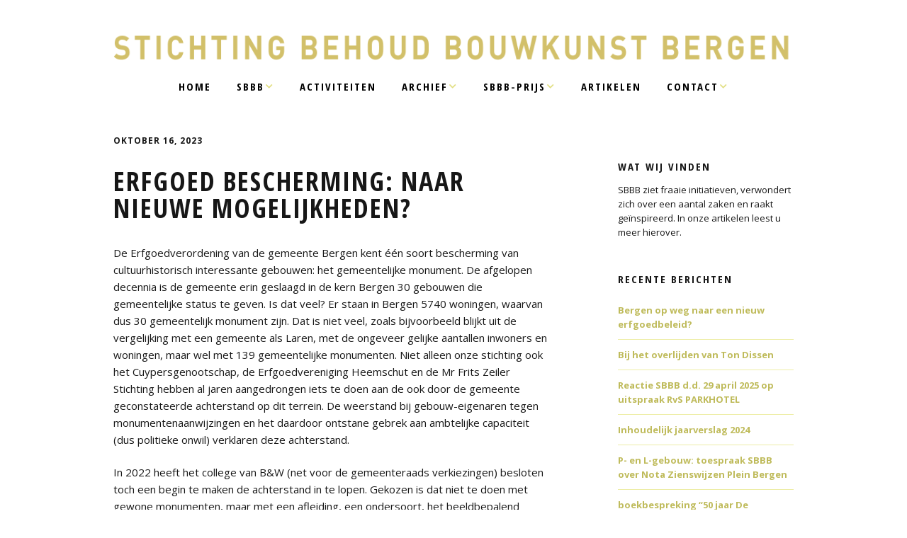

--- FILE ---
content_type: text/html; charset=UTF-8
request_url: http://www.sbbb-nh.nl/uncategorized/erfgoed-bescherming-naar-nieuwe-mogelijkheden/
body_size: 13282
content:
<!DOCTYPE html>
<!--[if lte IE 9]><html class="no-js IE9 IE" lang="nl-NL"><![endif]-->
<!--[if gt IE 9]><!--><html class="no-js" lang="nl-NL"><!--<![endif]-->
	<head>
				<meta charset="UTF-8" />
	<title>Erfgoed bescherming: naar nieuwe mogelijkheden? &#8211; SBBB</title>
<meta name='robots' content='max-image-preview:large' />
			<link rel="dns-prefetch" href="//fonts.googleapis.com" />
			<script type="text/javascript">
			/* <![CDATA[ */
			document.documentElement.className = document.documentElement.className.replace(new RegExp('(^|\\s)no-js(\\s|$)'), '$1js$2');
			/* ]]> */
		</script>
	<link rel="alternate" type="application/rss+xml" title="SBBB &raquo; feed" href="http://www.sbbb-nh.nl/feed/" />
<link rel="alternate" type="application/rss+xml" title="SBBB &raquo; reacties feed" href="http://www.sbbb-nh.nl/comments/feed/" />
<link rel="alternate" title="oEmbed (JSON)" type="application/json+oembed" href="http://www.sbbb-nh.nl/wp-json/oembed/1.0/embed?url=http%3A%2F%2Fwww.sbbb-nh.nl%2Funcategorized%2Ferfgoed-bescherming-naar-nieuwe-mogelijkheden%2F" />
<link rel="alternate" title="oEmbed (XML)" type="text/xml+oembed" href="http://www.sbbb-nh.nl/wp-json/oembed/1.0/embed?url=http%3A%2F%2Fwww.sbbb-nh.nl%2Funcategorized%2Ferfgoed-bescherming-naar-nieuwe-mogelijkheden%2F&#038;format=xml" />
<style id='wp-img-auto-sizes-contain-inline-css' type='text/css'>
img:is([sizes=auto i],[sizes^="auto," i]){contain-intrinsic-size:3000px 1500px}
/*# sourceURL=wp-img-auto-sizes-contain-inline-css */
</style>
<style id='wp-emoji-styles-inline-css' type='text/css'>

	img.wp-smiley, img.emoji {
		display: inline !important;
		border: none !important;
		box-shadow: none !important;
		height: 1em !important;
		width: 1em !important;
		margin: 0 0.07em !important;
		vertical-align: -0.1em !important;
		background: none !important;
		padding: 0 !important;
	}
/*# sourceURL=wp-emoji-styles-inline-css */
</style>
<style id='wp-block-library-inline-css' type='text/css'>
:root{--wp-block-synced-color:#7a00df;--wp-block-synced-color--rgb:122,0,223;--wp-bound-block-color:var(--wp-block-synced-color);--wp-editor-canvas-background:#ddd;--wp-admin-theme-color:#007cba;--wp-admin-theme-color--rgb:0,124,186;--wp-admin-theme-color-darker-10:#006ba1;--wp-admin-theme-color-darker-10--rgb:0,107,160.5;--wp-admin-theme-color-darker-20:#005a87;--wp-admin-theme-color-darker-20--rgb:0,90,135;--wp-admin-border-width-focus:2px}@media (min-resolution:192dpi){:root{--wp-admin-border-width-focus:1.5px}}.wp-element-button{cursor:pointer}:root .has-very-light-gray-background-color{background-color:#eee}:root .has-very-dark-gray-background-color{background-color:#313131}:root .has-very-light-gray-color{color:#eee}:root .has-very-dark-gray-color{color:#313131}:root .has-vivid-green-cyan-to-vivid-cyan-blue-gradient-background{background:linear-gradient(135deg,#00d084,#0693e3)}:root .has-purple-crush-gradient-background{background:linear-gradient(135deg,#34e2e4,#4721fb 50%,#ab1dfe)}:root .has-hazy-dawn-gradient-background{background:linear-gradient(135deg,#faaca8,#dad0ec)}:root .has-subdued-olive-gradient-background{background:linear-gradient(135deg,#fafae1,#67a671)}:root .has-atomic-cream-gradient-background{background:linear-gradient(135deg,#fdd79a,#004a59)}:root .has-nightshade-gradient-background{background:linear-gradient(135deg,#330968,#31cdcf)}:root .has-midnight-gradient-background{background:linear-gradient(135deg,#020381,#2874fc)}:root{--wp--preset--font-size--normal:16px;--wp--preset--font-size--huge:42px}.has-regular-font-size{font-size:1em}.has-larger-font-size{font-size:2.625em}.has-normal-font-size{font-size:var(--wp--preset--font-size--normal)}.has-huge-font-size{font-size:var(--wp--preset--font-size--huge)}.has-text-align-center{text-align:center}.has-text-align-left{text-align:left}.has-text-align-right{text-align:right}.has-fit-text{white-space:nowrap!important}#end-resizable-editor-section{display:none}.aligncenter{clear:both}.items-justified-left{justify-content:flex-start}.items-justified-center{justify-content:center}.items-justified-right{justify-content:flex-end}.items-justified-space-between{justify-content:space-between}.screen-reader-text{border:0;clip-path:inset(50%);height:1px;margin:-1px;overflow:hidden;padding:0;position:absolute;width:1px;word-wrap:normal!important}.screen-reader-text:focus{background-color:#ddd;clip-path:none;color:#444;display:block;font-size:1em;height:auto;left:5px;line-height:normal;padding:15px 23px 14px;text-decoration:none;top:5px;width:auto;z-index:100000}html :where(.has-border-color){border-style:solid}html :where([style*=border-top-color]){border-top-style:solid}html :where([style*=border-right-color]){border-right-style:solid}html :where([style*=border-bottom-color]){border-bottom-style:solid}html :where([style*=border-left-color]){border-left-style:solid}html :where([style*=border-width]){border-style:solid}html :where([style*=border-top-width]){border-top-style:solid}html :where([style*=border-right-width]){border-right-style:solid}html :where([style*=border-bottom-width]){border-bottom-style:solid}html :where([style*=border-left-width]){border-left-style:solid}html :where(img[class*=wp-image-]){height:auto;max-width:100%}:where(figure){margin:0 0 1em}html :where(.is-position-sticky){--wp-admin--admin-bar--position-offset:var(--wp-admin--admin-bar--height,0px)}@media screen and (max-width:600px){html :where(.is-position-sticky){--wp-admin--admin-bar--position-offset:0px}}

/*# sourceURL=wp-block-library-inline-css */
</style><style id='global-styles-inline-css' type='text/css'>
:root{--wp--preset--aspect-ratio--square: 1;--wp--preset--aspect-ratio--4-3: 4/3;--wp--preset--aspect-ratio--3-4: 3/4;--wp--preset--aspect-ratio--3-2: 3/2;--wp--preset--aspect-ratio--2-3: 2/3;--wp--preset--aspect-ratio--16-9: 16/9;--wp--preset--aspect-ratio--9-16: 9/16;--wp--preset--color--black: #000000;--wp--preset--color--cyan-bluish-gray: #abb8c3;--wp--preset--color--white: #ffffff;--wp--preset--color--pale-pink: #f78da7;--wp--preset--color--vivid-red: #cf2e2e;--wp--preset--color--luminous-vivid-orange: #ff6900;--wp--preset--color--luminous-vivid-amber: #fcb900;--wp--preset--color--light-green-cyan: #7bdcb5;--wp--preset--color--vivid-green-cyan: #00d084;--wp--preset--color--pale-cyan-blue: #8ed1fc;--wp--preset--color--vivid-cyan-blue: #0693e3;--wp--preset--color--vivid-purple: #9b51e0;--wp--preset--gradient--vivid-cyan-blue-to-vivid-purple: linear-gradient(135deg,rgb(6,147,227) 0%,rgb(155,81,224) 100%);--wp--preset--gradient--light-green-cyan-to-vivid-green-cyan: linear-gradient(135deg,rgb(122,220,180) 0%,rgb(0,208,130) 100%);--wp--preset--gradient--luminous-vivid-amber-to-luminous-vivid-orange: linear-gradient(135deg,rgb(252,185,0) 0%,rgb(255,105,0) 100%);--wp--preset--gradient--luminous-vivid-orange-to-vivid-red: linear-gradient(135deg,rgb(255,105,0) 0%,rgb(207,46,46) 100%);--wp--preset--gradient--very-light-gray-to-cyan-bluish-gray: linear-gradient(135deg,rgb(238,238,238) 0%,rgb(169,184,195) 100%);--wp--preset--gradient--cool-to-warm-spectrum: linear-gradient(135deg,rgb(74,234,220) 0%,rgb(151,120,209) 20%,rgb(207,42,186) 40%,rgb(238,44,130) 60%,rgb(251,105,98) 80%,rgb(254,248,76) 100%);--wp--preset--gradient--blush-light-purple: linear-gradient(135deg,rgb(255,206,236) 0%,rgb(152,150,240) 100%);--wp--preset--gradient--blush-bordeaux: linear-gradient(135deg,rgb(254,205,165) 0%,rgb(254,45,45) 50%,rgb(107,0,62) 100%);--wp--preset--gradient--luminous-dusk: linear-gradient(135deg,rgb(255,203,112) 0%,rgb(199,81,192) 50%,rgb(65,88,208) 100%);--wp--preset--gradient--pale-ocean: linear-gradient(135deg,rgb(255,245,203) 0%,rgb(182,227,212) 50%,rgb(51,167,181) 100%);--wp--preset--gradient--electric-grass: linear-gradient(135deg,rgb(202,248,128) 0%,rgb(113,206,126) 100%);--wp--preset--gradient--midnight: linear-gradient(135deg,rgb(2,3,129) 0%,rgb(40,116,252) 100%);--wp--preset--font-size--small: 13px;--wp--preset--font-size--medium: 20px;--wp--preset--font-size--large: 36px;--wp--preset--font-size--x-large: 42px;--wp--preset--spacing--20: 0.44rem;--wp--preset--spacing--30: 0.67rem;--wp--preset--spacing--40: 1rem;--wp--preset--spacing--50: 1.5rem;--wp--preset--spacing--60: 2.25rem;--wp--preset--spacing--70: 3.38rem;--wp--preset--spacing--80: 5.06rem;--wp--preset--shadow--natural: 6px 6px 9px rgba(0, 0, 0, 0.2);--wp--preset--shadow--deep: 12px 12px 50px rgba(0, 0, 0, 0.4);--wp--preset--shadow--sharp: 6px 6px 0px rgba(0, 0, 0, 0.2);--wp--preset--shadow--outlined: 6px 6px 0px -3px rgb(255, 255, 255), 6px 6px rgb(0, 0, 0);--wp--preset--shadow--crisp: 6px 6px 0px rgb(0, 0, 0);}:where(.is-layout-flex){gap: 0.5em;}:where(.is-layout-grid){gap: 0.5em;}body .is-layout-flex{display: flex;}.is-layout-flex{flex-wrap: wrap;align-items: center;}.is-layout-flex > :is(*, div){margin: 0;}body .is-layout-grid{display: grid;}.is-layout-grid > :is(*, div){margin: 0;}:where(.wp-block-columns.is-layout-flex){gap: 2em;}:where(.wp-block-columns.is-layout-grid){gap: 2em;}:where(.wp-block-post-template.is-layout-flex){gap: 1.25em;}:where(.wp-block-post-template.is-layout-grid){gap: 1.25em;}.has-black-color{color: var(--wp--preset--color--black) !important;}.has-cyan-bluish-gray-color{color: var(--wp--preset--color--cyan-bluish-gray) !important;}.has-white-color{color: var(--wp--preset--color--white) !important;}.has-pale-pink-color{color: var(--wp--preset--color--pale-pink) !important;}.has-vivid-red-color{color: var(--wp--preset--color--vivid-red) !important;}.has-luminous-vivid-orange-color{color: var(--wp--preset--color--luminous-vivid-orange) !important;}.has-luminous-vivid-amber-color{color: var(--wp--preset--color--luminous-vivid-amber) !important;}.has-light-green-cyan-color{color: var(--wp--preset--color--light-green-cyan) !important;}.has-vivid-green-cyan-color{color: var(--wp--preset--color--vivid-green-cyan) !important;}.has-pale-cyan-blue-color{color: var(--wp--preset--color--pale-cyan-blue) !important;}.has-vivid-cyan-blue-color{color: var(--wp--preset--color--vivid-cyan-blue) !important;}.has-vivid-purple-color{color: var(--wp--preset--color--vivid-purple) !important;}.has-black-background-color{background-color: var(--wp--preset--color--black) !important;}.has-cyan-bluish-gray-background-color{background-color: var(--wp--preset--color--cyan-bluish-gray) !important;}.has-white-background-color{background-color: var(--wp--preset--color--white) !important;}.has-pale-pink-background-color{background-color: var(--wp--preset--color--pale-pink) !important;}.has-vivid-red-background-color{background-color: var(--wp--preset--color--vivid-red) !important;}.has-luminous-vivid-orange-background-color{background-color: var(--wp--preset--color--luminous-vivid-orange) !important;}.has-luminous-vivid-amber-background-color{background-color: var(--wp--preset--color--luminous-vivid-amber) !important;}.has-light-green-cyan-background-color{background-color: var(--wp--preset--color--light-green-cyan) !important;}.has-vivid-green-cyan-background-color{background-color: var(--wp--preset--color--vivid-green-cyan) !important;}.has-pale-cyan-blue-background-color{background-color: var(--wp--preset--color--pale-cyan-blue) !important;}.has-vivid-cyan-blue-background-color{background-color: var(--wp--preset--color--vivid-cyan-blue) !important;}.has-vivid-purple-background-color{background-color: var(--wp--preset--color--vivid-purple) !important;}.has-black-border-color{border-color: var(--wp--preset--color--black) !important;}.has-cyan-bluish-gray-border-color{border-color: var(--wp--preset--color--cyan-bluish-gray) !important;}.has-white-border-color{border-color: var(--wp--preset--color--white) !important;}.has-pale-pink-border-color{border-color: var(--wp--preset--color--pale-pink) !important;}.has-vivid-red-border-color{border-color: var(--wp--preset--color--vivid-red) !important;}.has-luminous-vivid-orange-border-color{border-color: var(--wp--preset--color--luminous-vivid-orange) !important;}.has-luminous-vivid-amber-border-color{border-color: var(--wp--preset--color--luminous-vivid-amber) !important;}.has-light-green-cyan-border-color{border-color: var(--wp--preset--color--light-green-cyan) !important;}.has-vivid-green-cyan-border-color{border-color: var(--wp--preset--color--vivid-green-cyan) !important;}.has-pale-cyan-blue-border-color{border-color: var(--wp--preset--color--pale-cyan-blue) !important;}.has-vivid-cyan-blue-border-color{border-color: var(--wp--preset--color--vivid-cyan-blue) !important;}.has-vivid-purple-border-color{border-color: var(--wp--preset--color--vivid-purple) !important;}.has-vivid-cyan-blue-to-vivid-purple-gradient-background{background: var(--wp--preset--gradient--vivid-cyan-blue-to-vivid-purple) !important;}.has-light-green-cyan-to-vivid-green-cyan-gradient-background{background: var(--wp--preset--gradient--light-green-cyan-to-vivid-green-cyan) !important;}.has-luminous-vivid-amber-to-luminous-vivid-orange-gradient-background{background: var(--wp--preset--gradient--luminous-vivid-amber-to-luminous-vivid-orange) !important;}.has-luminous-vivid-orange-to-vivid-red-gradient-background{background: var(--wp--preset--gradient--luminous-vivid-orange-to-vivid-red) !important;}.has-very-light-gray-to-cyan-bluish-gray-gradient-background{background: var(--wp--preset--gradient--very-light-gray-to-cyan-bluish-gray) !important;}.has-cool-to-warm-spectrum-gradient-background{background: var(--wp--preset--gradient--cool-to-warm-spectrum) !important;}.has-blush-light-purple-gradient-background{background: var(--wp--preset--gradient--blush-light-purple) !important;}.has-blush-bordeaux-gradient-background{background: var(--wp--preset--gradient--blush-bordeaux) !important;}.has-luminous-dusk-gradient-background{background: var(--wp--preset--gradient--luminous-dusk) !important;}.has-pale-ocean-gradient-background{background: var(--wp--preset--gradient--pale-ocean) !important;}.has-electric-grass-gradient-background{background: var(--wp--preset--gradient--electric-grass) !important;}.has-midnight-gradient-background{background: var(--wp--preset--gradient--midnight) !important;}.has-small-font-size{font-size: var(--wp--preset--font-size--small) !important;}.has-medium-font-size{font-size: var(--wp--preset--font-size--medium) !important;}.has-large-font-size{font-size: var(--wp--preset--font-size--large) !important;}.has-x-large-font-size{font-size: var(--wp--preset--font-size--x-large) !important;}
/*# sourceURL=global-styles-inline-css */
</style>

<style id='classic-theme-styles-inline-css' type='text/css'>
/*! This file is auto-generated */
.wp-block-button__link{color:#fff;background-color:#32373c;border-radius:9999px;box-shadow:none;text-decoration:none;padding:calc(.667em + 2px) calc(1.333em + 2px);font-size:1.125em}.wp-block-file__button{background:#32373c;color:#fff;text-decoration:none}
/*# sourceURL=/wp-includes/css/classic-themes.min.css */
</style>
<link rel='stylesheet' id='vscf-style-css' href='http://www.sbbb-nh.nl/wp-content/plugins/very-simple-contact-form/css/vscf-style.min.css?ver=6.9' type='text/css' media='all' />
<link rel='stylesheet' id='make-google-font-css' href='//fonts.googleapis.com/css?family=Open+Sans%3Aregular%2Citalic%2C700%7COpen+Sans+Condensed%3A300%2C700%7CBelgrano%3Aregular&#038;ver=1.10.8#038;subset=latin' type='text/css' media='all' />
<link rel='stylesheet' id='font-awesome-css' href='http://www.sbbb-nh.nl/wp-content/themes/make/css/libs/font-awesome/css/font-awesome.min.css?ver=5.15.2' type='text/css' media='all' />
<link rel='stylesheet' id='make-main-css' href='http://www.sbbb-nh.nl/wp-content/themes/make/style.css?ver=1.10.8' type='text/css' media='all' />
<link rel='stylesheet' id='make-print-css' href='http://www.sbbb-nh.nl/wp-content/themes/make/css/print.css?ver=1.10.8' type='text/css' media='print' />
<script type="text/javascript" src="http://www.sbbb-nh.nl/wp-includes/js/jquery/jquery.min.js?ver=3.7.1" id="jquery-core-js"></script>
<script type="text/javascript" src="http://www.sbbb-nh.nl/wp-includes/js/jquery/jquery-migrate.min.js?ver=3.4.1" id="jquery-migrate-js"></script>
<link rel="https://api.w.org/" href="http://www.sbbb-nh.nl/wp-json/" /><link rel="alternate" title="JSON" type="application/json" href="http://www.sbbb-nh.nl/wp-json/wp/v2/posts/886" /><link rel="EditURI" type="application/rsd+xml" title="RSD" href="http://www.sbbb-nh.nl/xmlrpc.php?rsd" />
<meta name="generator" content="WordPress 6.9" />
<link rel="canonical" href="http://www.sbbb-nh.nl/uncategorized/erfgoed-bescherming-naar-nieuwe-mogelijkheden/" />
<link rel='shortlink' href='http://www.sbbb-nh.nl/?p=886' />
   <script type="text/javascript">
   var _gaq = _gaq || [];
   _gaq.push(['_setAccount', 'UA-81417476-1']);
   _gaq.push(['_trackPageview']);
   (function() {
   var ga = document.createElement('script'); ga.type = 'text/javascript'; ga.async = true;
   ga.src = ('https:' == document.location.protocol ? 'https://ssl' : 'http://www') + '.google-analytics.com/ga.js';
   var s = document.getElementsByTagName('script')[0]; s.parentNode.insertBefore(ga, s);
   })();
   </script>
		<meta name="viewport" content="width=device-width, initial-scale=1" />
	<style type="text/css" id="custom-background-css">
body.custom-background { background-color: #ffffff; }
</style>
	
<!-- Begin Make Inline CSS -->
<style type="text/css">
body,.font-body{font-size:15px;font-size:1.5rem;}#comments{font-size:13px;font-size:1.3rem;}.comment-date{font-size:12px;font-size:1.2rem;}h1:not(.site-title),.font-header,.entry-title{font-family:"Open Sans Condensed","Helvetica Neue",Helvetica,Arial,sans-serif;font-size:38px;font-size:3.8rem;font-weight:bold;text-transform:uppercase;line-height:1;letter-spacing:2px;}h2{font-family:"Open Sans Condensed","Helvetica Neue",Helvetica,Arial,sans-serif;font-size:27px;font-size:2.7rem;text-transform:uppercase;line-height:1;letter-spacing:2px;}h3,.builder-text-content .widget-title{font-family:"Open Sans Condensed","Helvetica Neue",Helvetica,Arial,sans-serif;font-size:20px;font-size:2rem;text-transform:uppercase;line-height:1;letter-spacing:2px;}h4{font-family:"Belgrano",Georgia,Times,"Times New Roman",serif;}h5{font-family:"Open Sans Condensed","Helvetica Neue",Helvetica,Arial,sans-serif;font-size:12px;font-size:1.2rem;line-height:1.4;letter-spacing:2px;}h6{font-family:"Open Sans Condensed","Helvetica Neue",Helvetica,Arial,sans-serif;font-size:11px;font-size:1.1rem;font-weight:bold;letter-spacing:2.5px;}.site-title,.site-title a,.font-site-title{line-height:1.4;}.site-description,.site-description a,.font-site-tagline{font-family:"Belgrano",Georgia,Times,"Times New Roman",serif;font-size:32px;font-size:3.2rem;text-transform:none;line-height:0.6;letter-spacing:0.5px;}.site-navigation .menu li a,.font-nav,.site-navigation .menu-toggle{font-family:"Open Sans Condensed","Helvetica Neue",Helvetica,Arial,sans-serif;font-size:15px;font-size:1.5rem;font-weight:bold;font-style:normal;text-transform:uppercase;line-height:0;letter-spacing:2px;word-spacing:0px;}.site-navigation .menu li.current_page_item > a,.site-navigation .menu .children li.current_page_item > a,.site-navigation .menu li.current-menu-item > a,.site-navigation .menu .sub-menu li.current-menu-item > a{font-weight:bold;}.header-bar,.header-text,.header-bar .search-form input,.header-bar .menu a,.header-navigation .mobile-menu ul.menu li a{font-family:"Open Sans Condensed","Helvetica Neue",Helvetica,Arial,sans-serif;font-size:13px;font-size:1.3rem;font-weight:bold;font-style:normal;text-transform:uppercase;line-height:1.6;letter-spacing:2px;word-spacing:0px;}.sidebar .widget-title,.sidebar .widgettitle,.sidebar .widget-title a,.sidebar .widgettitle a,.font-widget-title{font-family:"Open Sans Condensed","Helvetica Neue",Helvetica,Arial,sans-serif;font-size:15px;font-size:1.5rem;font-weight:bold;font-style:normal;text-transform:uppercase;line-height:1.6;letter-spacing:2px;word-spacing:0px;}.footer-widget-container .widget-title,.footer-widget-container .widgettitle,.footer-widget-container .widget-title a,.footer-widget-container .widgettitle a{font-family:"Open Sans Condensed","Helvetica Neue",Helvetica,Arial,sans-serif;font-size:15px;font-size:1.5rem;font-weight:bold;font-style:normal;text-transform:uppercase;line-height:1.6;letter-spacing:2px;word-spacing:0px;}.footer-text{font-size:12px;font-size:1.2rem;line-height:1.1;}.color-primary-text,a,.entry-author-byline a.vcard,.entry-footer a:hover,.comment-form .required,ul.ttfmake-list-dot li:before,ol.ttfmake-list-dot li:before,.entry-comment-count a:hover,.comment-count-icon a:hover{color:#bfbb5b;}.color-primary-background,.ttfmake-button.color-primary-background{background-color:#bfbb5b;}.color-primary-border{border-color:#bfbb5b;}.color-secondary-text,.builder-section-banner .cycle-pager,.ttfmake-shortcode-slider .cycle-pager,.builder-section-banner .cycle-prev:before,.builder-section-banner .cycle-next:before,.ttfmake-shortcode-slider .cycle-prev:before,.ttfmake-shortcode-slider .cycle-next:before,.ttfmake-shortcode-slider .cycle-caption{color:#ededa6;}.color-secondary-background,blockquote.ttfmake-testimonial,tt,kbd,pre,code,samp,var,textarea,input[type="date"],input[type="datetime"],input[type="datetime-local"],input[type="email"],input[type="month"],input[type="number"],input[type="password"],input[type="search"],input[type="tel"],input[type="text"],input[type="time"],input[type="url"],input[type="week"],.ttfmake-button.color-secondary-background,button.color-secondary-background,input[type="button"].color-secondary-background,input[type="reset"].color-secondary-background,input[type="submit"].color-secondary-background,.sticky-post-label{background-color:#ededa6;}.color-secondary-border,table,table th,table td,.header-layout-3 .site-navigation .menu,.widget_tag_cloud a,.widget_product_tag_cloud a{border-color:#ededa6;}hr,hr.ttfmake-line-dashed,hr.ttfmake-line-double,blockquote.ttfmake-testimonial:after{border-top-color:#ededa6;}.comment-body,.post,.page,.search article.post,.search article.page,.widget li{border-bottom-color:#ededa6;}.color-detail-text,.builder-section-banner .cycle-pager .cycle-pager-active,.ttfmake-shortcode-slider .cycle-pager .cycle-pager-active,.entry-footer a,.entry-footer .fa,.post-categories li:after,.post-tags li:after,.comment-count-icon:before,.entry-comment-count a,.comment-count-icon a{color:#e2df83;}.color-detail-background{background-color:#e2df83;}.color-detail-border{border-color:#e2df83;}.site-header,.site-title,.site-title a,.site-navigation .menu li a{color:#000000;}.site-header .site-description{color:#97a356;}.site-footer a{color:#727a54;}.site-footer a:hover,.site-footer a:focus{color:#000000;}.site-footer *:not(select){border-color:#ededda !important;}.site-footer{background-color:rgba(226, 225, 154, 1);}.site-content{padding-top:0;}.view-blog .entry-header .entry-thumbnail{text-align:left;}.view-post .entry-header .entry-thumbnail{text-align:left;}div.custom-logo{background-image:url("http://www.sbbb-nh.nl/wp-content/uploads/2016/06/SBBB-logo-web-4.png");width:960px;}div.custom-logo a{padding-bottom:5.1506316812439%;}
@media screen and (min-width: 800px){.has-left-sidebar.has-right-sidebar .entry-title{font-size:20px;font-size:2rem;}.site-navigation .menu .page_item_has_children a:after,.site-navigation .menu .menu-item-has-children a:after{top:-2px;font-size:11px;font-size:1.1rem;}.site-navigation .menu .sub-menu li a,.site-navigation .menu .children li a{font-family:"Open Sans","Helvetica Neue",Helvetica,Arial,sans-serif;font-size:14px;font-size:1.4rem;font-weight:normal;font-style:normal;text-transform:none;line-height:1.4;letter-spacing:0px;word-spacing:0px;}.site-navigation .menu .children .page_item_has_children a:after,.site-navigation .menu .sub-menu .menu-item-has-children a:after{font-size:10px;font-size:1rem;}.site-navigation .menu li.current_page_item > a,.site-navigation .menu .children li.current_page_item > a,.site-navigation .menu li.current_page_ancestor > a,.site-navigation .menu li.current-menu-item > a,.site-navigation .menu .sub-menu li.current-menu-item > a,.site-navigation .menu li.current-menu-ancestor > a{font-weight:bold;}.site-navigation ul.menu ul a:hover,.site-navigation ul.menu ul a:focus,.site-navigation .menu ul ul a:hover,.site-navigation .menu ul ul a:focus{background-color:#bfbb5b;}.site-navigation .menu .sub-menu,.site-navigation .menu .children{background-color:#ededa6;}.site-navigation .page_item_has_children a:after,.site-navigation .menu-item-has-children a:after{color:#e2df83;}.site-navigation .menu .sub-menu a,.site-navigation .menu .children a{border-bottom-color:#e2df83;}}
</style>
<!-- End Make Inline CSS -->
<link rel="icon" href="http://www.sbbb-nh.nl/wp-content/uploads/2016/06/SBBB-flavicon.jpg" sizes="32x32" />
<link rel="icon" href="http://www.sbbb-nh.nl/wp-content/uploads/2016/06/SBBB-flavicon.jpg" sizes="192x192" />
<link rel="apple-touch-icon" href="http://www.sbbb-nh.nl/wp-content/uploads/2016/06/SBBB-flavicon.jpg" />
<meta name="msapplication-TileImage" content="http://www.sbbb-nh.nl/wp-content/uploads/2016/06/SBBB-flavicon.jpg" />
	</head>

	<body class="wp-singular post-template-default single single-post postid-886 single-format-standard custom-background wp-custom-logo wp-theme-make view-post boxed has-right-sidebar">
				<div id="site-wrapper" class="site-wrapper">
			<a class="skip-link screen-reader-text" href="#site-content">Ga naar de inhoud</a>

			
<header id="site-header" class="site-header header-layout-2 no-site-title no-site-tagline" role="banner">
		<div class="site-header-main">
		<div class="container">
			<div class="site-branding">
									<a href="http://www.sbbb-nh.nl/" class="custom-logo-link" rel="home"><img width="2058" height="106" src="http://www.sbbb-nh.nl/wp-content/uploads/2016/06/SBBB-logo-web-4.png" class="custom-logo" alt="SBBB" decoding="async" fetchpriority="high" srcset="http://www.sbbb-nh.nl/wp-content/uploads/2016/06/SBBB-logo-web-4.png 2058w, http://www.sbbb-nh.nl/wp-content/uploads/2016/06/SBBB-logo-web-4-300x15.png 300w, http://www.sbbb-nh.nl/wp-content/uploads/2016/06/SBBB-logo-web-4-768x40.png 768w, http://www.sbbb-nh.nl/wp-content/uploads/2016/06/SBBB-logo-web-4-1024x53.png 1024w" sizes="(max-width: 2058px) 100vw, 2058px" /></a>												<h1 class="site-title screen-reader-text">
					<a href="http://www.sbbb-nh.nl/" rel="home">SBBB</a>
				</h1>
												<span class="site-description screen-reader-text">
					Stichting Behoud Bouwkunst Bergen				</span>
							</div>

			
<nav id="site-navigation" class="site-navigation" role="navigation">
			<button class="menu-toggle">Menu</button>
		<div class=" mobile-menu"><ul id="menu-sbbb-navigatie" class="menu"><li id="menu-item-695" class="menu-item menu-item-type-post_type menu-item-object-page menu-item-home menu-item-695"><a href="http://www.sbbb-nh.nl/">Home</a></li>
<li id="menu-item-676" class="menu-item menu-item-type-post_type menu-item-object-page menu-item-has-children menu-item-676"><a href="http://www.sbbb-nh.nl/organisatie-2/">SBBB</a>
<ul class="sub-menu">
	<li id="menu-item-675" class="menu-item menu-item-type-post_type menu-item-object-page menu-item-675"><a href="http://www.sbbb-nh.nl/organisatie-2/">Organisatie</a></li>
	<li id="menu-item-674" class="menu-item menu-item-type-post_type menu-item-object-page menu-item-674"><a href="http://www.sbbb-nh.nl/organisatie-2/doelstelling/">Doelstelling</a></li>
	<li id="menu-item-673" class="menu-item menu-item-type-post_type menu-item-object-page menu-item-673"><a href="http://www.sbbb-nh.nl/organisatie-2/raadsperiode/">Raadsperiode</a></li>
	<li id="menu-item-672" class="menu-item menu-item-type-post_type menu-item-object-page menu-item-672"><a href="http://www.sbbb-nh.nl/activiteiten-2/">Activiteiten</a></li>
	<li id="menu-item-671" class="menu-item menu-item-type-post_type menu-item-object-page menu-item-671"><a href="http://www.sbbb-nh.nl/organisatie-2/steun-ons/">Steun ons</a></li>
</ul>
</li>
<li id="menu-item-679" class="menu-item menu-item-type-post_type menu-item-object-page menu-item-679"><a href="http://www.sbbb-nh.nl/activiteiten-2/">Activiteiten</a></li>
<li id="menu-item-653" class="menu-item menu-item-type-post_type menu-item-object-page menu-item-has-children menu-item-653"><a href="http://www.sbbb-nh.nl/archief/">Archief</a>
<ul class="sub-menu">
	<li id="menu-item-654" class="menu-item menu-item-type-post_type menu-item-object-page menu-item-654"><a href="http://www.sbbb-nh.nl/archief/">Archief SBBB</a></li>
	<li id="menu-item-770" class="menu-item menu-item-type-post_type menu-item-object-page menu-item-770"><a href="http://www.sbbb-nh.nl/archief/monumenten/">Monumenten</a></li>
	<li id="menu-item-651" class="menu-item menu-item-type-post_type menu-item-object-page menu-item-651"><a href="http://www.sbbb-nh.nl/archief/toen-en-nu/">Toen en nu</a></li>
</ul>
</li>
<li id="menu-item-602" class="menu-item menu-item-type-post_type menu-item-object-page menu-item-has-children menu-item-602"><a href="http://www.sbbb-nh.nl/sbbb-prijs-2016-beukenhorst/">SBBB-prijs</a>
<ul class="sub-menu">
	<li id="menu-item-603" class="menu-item menu-item-type-post_type menu-item-object-page menu-item-603"><a href="http://www.sbbb-nh.nl/sbbb-prijs-2016-beukenhorst/">2016 / Beukenhorst</a></li>
	<li id="menu-item-610" class="menu-item menu-item-type-post_type menu-item-object-page menu-item-610"><a href="http://www.sbbb-nh.nl/sbbb-prijs-2018-contentezza/">2018 / Contentezza</a></li>
</ul>
</li>
<li id="menu-item-18" class="menu-item menu-item-type-post_type menu-item-object-page current_page_parent menu-item-18"><a href="http://www.sbbb-nh.nl/artikelen/">Artikelen</a></li>
<li id="menu-item-631" class="menu-item menu-item-type-post_type menu-item-object-page menu-item-has-children menu-item-631"><a href="http://www.sbbb-nh.nl/contact/">Contact</a>
<ul class="sub-menu">
	<li id="menu-item-630" class="menu-item menu-item-type-post_type menu-item-object-page menu-item-630"><a href="http://www.sbbb-nh.nl/contact/">Contactgegevens</a></li>
	<li id="menu-item-629" class="menu-item menu-item-type-post_type menu-item-object-page menu-item-629"><a href="http://www.sbbb-nh.nl/contact/colofon/">Colofon</a></li>
</ul>
</li>
</ul></div></nav>		</div>
	</div>
</header>
			<div id="site-content" class="site-content">
				<div class="container">

<main id="site-main" class="site-main" role="main">

			
<article id="post-886" class="post-886 post type-post status-publish format-standard hentry category-uncategorized">
		<header class="entry-header">
		<div class="entry-meta">

<time class="entry-date published" datetime="2023-10-16T13:50:13+00:00">oktober 16, 2023</time>
</div>


<h1 class="entry-title">
			Erfgoed bescherming: naar nieuwe mogelijkheden?	</h1>
<div class="entry-meta">
</div>	</header>
	
	<div class="entry-content">
				<p>De Erfgoedverordening van de gemeente Bergen kent één soort bescherming van cultuurhistorisch interessante gebouwen: het gemeentelijke monument. De afgelopen decennia is de gemeente erin geslaagd in de kern Bergen 30 gebouwen die gemeentelijke status te geven. Is dat veel? Er staan in Bergen 5740 woningen, waarvan dus 30 gemeentelijk monument zijn. Dat is niet veel, zoals bijvoorbeeld blijkt uit de vergelijking met een gemeente als Laren, met de ongeveer gelijke aantallen inwoners en woningen, maar wel met 139 gemeentelijke monumenten. Niet alleen onze stichting ook het Cuypersgenootschap, de Erfgoedvereniging Heemschut en de Mr Frits Zeiler Stichting hebben al jaren aangedrongen iets te doen aan de ook door de gemeente geconstateerde achterstand op dit terrein. De weerstand bij gebouw-eigenaren tegen monumentenaanwijzingen en het daardoor ontstane gebrek aan ambtelijke capaciteit (dus politieke onwil) verklaren deze achterstand.</p>
<p>In 2022 heeft het college van B&amp;W (net voor de gemeenteraads verkiezingen) besloten toch een begin te maken de achterstand in te lopen. Gekozen is dat niet te doen met gewone monumenten, maar met een afleiding, een ondersoort, het beeldbepalend gebouw. Het middel werd een pilotproject dat handvaten zoekt om beeldbepalend erfgoed te kunnen beschermen. Een beeldbepalende aanwijzing krijgt &#8211; is de verwachting – een beter onthaal van z´n eigenaar dan bij een monumentenaanwijzing. Beeldbepalend erfgoed bespaart de overheid vast veel werk.</p>
<p>De uitvoering van het pilot-project is opgedragen aan Mooi Noord-Holland, het provinciale erfgoed-, kennis- en adviesbureau. Dat is nog hetzelfde jaar van start gegaan, op twee plekken. In Egmond aan Zee, in het oude vissersdorp, en in Bergen in het Van Reenenpark. Het onderzoek is in 2023 afgerond.</p>
<p>Wat is het verschil tussen een gemeentelijk monument en een gemeentelijk beeldbepalend gebouw? De monumentenstatus vraagt om een externe en interne beschrijving en beoordeling. Bij een beeldbepalend gebouw beperkt de beschrijving zich tot wat je vanaf de straat of openbare weg ziet, meestal de voor- en soms zijkant en delen van het dak. Het gaat om karakteristieke zaken, niet alleen qua gebouw, maar soms ook om de bewoningsgeschiedenis. Mooi Noord-Holland heeft zich  voor dit project laten assisteren door plaatselijke krachten. Deze zouden goed op de hoogte zijn van namen en rugnummers.</p>
<p>Mooi Noord-Holland heeft aan de hand van 4 criteria alle vanaf de straat zichtbare gebouwen in de beide gebiedjes geïnventariseerd en gewaardeeerd. Die criteria zijn cultuurhistorische waarde, architectonische waarde, stedenbouwkundige waarde en ensemblewaarde, met onderwaarderingen van A (hoog) tot D (laag).</p>
<p><strong>De uitkomsten</strong></p>
<p>Voor Egmond aan Zee worden op deze wijze 44 adressen aangewezen, in het Van Reenenpark 24 als  beeldbepalend. Het verschil in aantal laat zich verklaren in de stedenbouwkundige setting. Het oude vissersdorp, gelegen in een smalle duinvalei, bestaat uit kleinere vaak aaneengesloten huizen langs een smal-bochtig stratenpatroon, terwijl het Van Reenenpark een villawijk uit het begin van de 20<sup>e</sup> eeuw is met ruime straten in een enigszins glooiend en erg groen landschap. Het Van Reenenpark lijkt ons overigens gemakkelijker en beter te omschrijven als een te beschermen dorpsgezicht, maar dat is een categorie die niet voorkomt in de gemeentelijke Erfgoedverordening.</p>
<p><img decoding="async" class="alignnone size-medium wp-image-889" src="http://www.sbbb-nh.nl/wp-content/uploads/2023/10/Egmond-aZ-Bergstraat-31-300x201.jpg" alt="" width="300" height="201" srcset="http://www.sbbb-nh.nl/wp-content/uploads/2023/10/Egmond-aZ-Bergstraat-31-300x201.jpg 300w, http://www.sbbb-nh.nl/wp-content/uploads/2023/10/Egmond-aZ-Bergstraat-31-1024x686.jpg 1024w, http://www.sbbb-nh.nl/wp-content/uploads/2023/10/Egmond-aZ-Bergstraat-31-768x514.jpg 768w, http://www.sbbb-nh.nl/wp-content/uploads/2023/10/Egmond-aZ-Bergstraat-31-1536x1028.jpg 1536w, http://www.sbbb-nh.nl/wp-content/uploads/2023/10/Egmond-aZ-Bergstraat-31-2048x1371.jpg 2048w" sizes="(max-width: 300px) 100vw, 300px" />  <img decoding="async" class="alignnone wp-image-890" src="http://www.sbbb-nh.nl/wp-content/uploads/2023/10/Egmond-aZ-Julianastraat-5-300x244.jpg" alt="" width="246" height="200" srcset="http://www.sbbb-nh.nl/wp-content/uploads/2023/10/Egmond-aZ-Julianastraat-5-300x244.jpg 300w, http://www.sbbb-nh.nl/wp-content/uploads/2023/10/Egmond-aZ-Julianastraat-5-1024x833.jpg 1024w, http://www.sbbb-nh.nl/wp-content/uploads/2023/10/Egmond-aZ-Julianastraat-5-768x625.jpg 768w, http://www.sbbb-nh.nl/wp-content/uploads/2023/10/Egmond-aZ-Julianastraat-5-1536x1250.jpg 1536w, http://www.sbbb-nh.nl/wp-content/uploads/2023/10/Egmond-aZ-Julianastraat-5-2048x1667.jpg 2048w" sizes="(max-width: 246px) 100vw, 246px" /></p>
<p>Egmond aan Zee Bergstraat 31                        Egmond aan Zee Julianastraat 5</p>
<p><img decoding="async" class="alignnone wp-image-891" src="http://www.sbbb-nh.nl/wp-content/uploads/2023/10/Kagok-Renbaanlaan--300x225.jpg" alt="" width="267" height="200" srcset="http://www.sbbb-nh.nl/wp-content/uploads/2023/10/Kagok-Renbaanlaan--300x225.jpg 300w, http://www.sbbb-nh.nl/wp-content/uploads/2023/10/Kagok-Renbaanlaan--1024x768.jpg 1024w, http://www.sbbb-nh.nl/wp-content/uploads/2023/10/Kagok-Renbaanlaan--768x576.jpg 768w, http://www.sbbb-nh.nl/wp-content/uploads/2023/10/Kagok-Renbaanlaan--1536x1152.jpg 1536w, http://www.sbbb-nh.nl/wp-content/uploads/2023/10/Kagok-Renbaanlaan--2048x1536.jpg 2048w" sizes="(max-width: 267px) 100vw, 267px" />    <img loading="lazy" decoding="async" class="alignnone wp-image-893" src="http://www.sbbb-nh.nl/wp-content/uploads/2023/10/Prinsessenlaan-36-38-300x225.jpg" alt="" width="271" height="203" srcset="http://www.sbbb-nh.nl/wp-content/uploads/2023/10/Prinsessenlaan-36-38-300x225.jpg 300w, http://www.sbbb-nh.nl/wp-content/uploads/2023/10/Prinsessenlaan-36-38-1024x768.jpg 1024w, http://www.sbbb-nh.nl/wp-content/uploads/2023/10/Prinsessenlaan-36-38-768x576.jpg 768w, http://www.sbbb-nh.nl/wp-content/uploads/2023/10/Prinsessenlaan-36-38-1536x1152.jpg 1536w, http://www.sbbb-nh.nl/wp-content/uploads/2023/10/Prinsessenlaan-36-38-2048x1536.jpg 2048w" sizes="auto, (max-width: 271px) 100vw, 271px" /></p>
<p>Bergen ´t huis Kagok Renbaanlaan 15S     Bergen Prinsessenlaan 36-38</p>
<p><span style="font-size: 1.5rem;">Een belangrijk doel van de pilot-studie is een antwoord op de vraag hoe de gemeente beeldbepalend erfgoed in de andere dorpen en buurten van de gemeente kan aanwijzen. Heeft deze studie dat antwoord opgeleverd?</span></p>
<p>Wij denken slechts beperkt. Zoals de beide buurten gekozen zijn voor deze studie, zo zal waarschijnlijk te werk worden gegaan. Dat wil zeggen de gemeente kiest gebiedjes volgens de buurtindeling, nu eens hier, nu eens daar, omdat de hele gemeente of een dorp als Bergen gewoon te groot is, gegeven de beschikbare capaciteit. Het aantal beeldbepalende panden is vrij zeker veel groter dan het aantal echte monumenten. Dat klemt te meer daar de achterstand bij de aanwijzing van “gewone” monumenten er ook nog is.</p>
<p>(Wouter Hubers)</p>
		
	</div>

		<footer class="entry-footer">
		<div class="entry-meta">

</div>
	<i class="fa fa-file"></i> <ul class="post-categories">
	<li><a href="http://www.sbbb-nh.nl/category/uncategorized/" rel="category tag">Uncategorized</a></li></ul>	</footer>
	</article>
		<nav class="navigation post-navigation" role="navigation">
	<span class="screen-reader-text">Bericht navigatie</span>
	<div class="nav-links">
		<div class="nav-previous"><a href="http://www.sbbb-nh.nl/uncategorized/bestuursadvertentie/" rel="next">bestuursadvertentie</a></div><div class="nav-next"><a href="http://www.sbbb-nh.nl/uncategorized/landgoed-het-hof-te-bergen-stand-van-zaken-en-planvisie/" rel="prev">Landgoed het Hof te Bergen, Stand van zaken en Planvisie</a></div>	</div>
</nav>
		
	
</main>

<section id="sidebar-right" class="widget-area sidebar sidebar-right active" role="complementary">
	<aside id="text-7" class="widget widget_text">			<div class="textwidget"></div>
		</aside><aside id="text-6" class="widget widget_text"><h4 class="widget-title">Wat wij vinden</h4>			<div class="textwidget">SBBB ziet fraaie initiatieven, verwondert zich over een aantal zaken en raakt geïnspireerd. In onze artikelen leest u meer hierover.</div>
		</aside>
		<aside id="recent-posts-6" class="widget widget_recent_entries">
		<h4 class="widget-title">Recente berichten</h4>
		<ul>
											<li>
					<a href="http://www.sbbb-nh.nl/uncategorized/bergen-op-weg-naar-een-nieuw-erfgoedbeleid/">Bergen op weg naar een nieuw erfgoedbeleid?</a>
									</li>
											<li>
					<a href="http://www.sbbb-nh.nl/uncategorized/bij-het-overlijden-van-ton-dissen/">Bij het overlijden van Ton Dissen</a>
									</li>
											<li>
					<a href="http://www.sbbb-nh.nl/uncategorized/reactie-sbbb-d-d-29-april-2025-op-uitspraak-rvs-parkhotel/">Reactie SBBB d.d. 29 april 2025 op uitspraak RvS PARKHOTEL</a>
									</li>
											<li>
					<a href="http://www.sbbb-nh.nl/uncategorized/inhoudelijk-jaarverslag-2024/">Inhoudelijk jaarverslag 2024</a>
									</li>
											<li>
					<a href="http://www.sbbb-nh.nl/uncategorized/p-en-l-gebouw-toespraak-sbbb-over-nota-zienswijzen-plein-bergen/">P- en L-gebouw: toespraak SBBB over Nota Zienswijzen Plein Bergen</a>
									</li>
											<li>
					<a href="http://www.sbbb-nh.nl/uncategorized/boekbespreking-50-jaar-de-wimmenumermolen/">boekbespreking &#8220;50 jaar De Wimmenumermolen&#8221;</a>
									</li>
											<li>
					<a href="http://www.sbbb-nh.nl/uncategorized/van-reenenschool-verkenning-consequenties-opheffing/">Van Reenenschool: verkenning consequenties opheffing</a>
									</li>
					</ul>

		</aside><aside id="archives-7" class="widget widget_archive"><h4 class="widget-title">Overzicht artikelen</h4>
			<ul>
					<li><a href='http://www.sbbb-nh.nl/2025/12/'>december 2025</a>&nbsp;(2)</li>
	<li><a href='http://www.sbbb-nh.nl/2025/04/'>april 2025</a>&nbsp;(1)</li>
	<li><a href='http://www.sbbb-nh.nl/2025/01/'>januari 2025</a>&nbsp;(2)</li>
	<li><a href='http://www.sbbb-nh.nl/2024/08/'>augustus 2024</a>&nbsp;(1)</li>
	<li><a href='http://www.sbbb-nh.nl/2024/04/'>april 2024</a>&nbsp;(1)</li>
	<li><a href='http://www.sbbb-nh.nl/2024/03/'>maart 2024</a>&nbsp;(1)</li>
	<li><a href='http://www.sbbb-nh.nl/2023/12/'>december 2023</a>&nbsp;(1)</li>
	<li><a href='http://www.sbbb-nh.nl/2023/10/'>oktober 2023</a>&nbsp;(1)</li>
	<li><a href='http://www.sbbb-nh.nl/2023/06/'>juni 2023</a>&nbsp;(1)</li>
	<li><a href='http://www.sbbb-nh.nl/2023/03/'>maart 2023</a>&nbsp;(3)</li>
	<li><a href='http://www.sbbb-nh.nl/2023/01/'>januari 2023</a>&nbsp;(1)</li>
	<li><a href='http://www.sbbb-nh.nl/2022/09/'>september 2022</a>&nbsp;(1)</li>
	<li><a href='http://www.sbbb-nh.nl/2022/06/'>juni 2022</a>&nbsp;(1)</li>
	<li><a href='http://www.sbbb-nh.nl/2022/02/'>februari 2022</a>&nbsp;(1)</li>
	<li><a href='http://www.sbbb-nh.nl/2021/11/'>november 2021</a>&nbsp;(1)</li>
	<li><a href='http://www.sbbb-nh.nl/2021/08/'>augustus 2021</a>&nbsp;(1)</li>
	<li><a href='http://www.sbbb-nh.nl/2020/09/'>september 2020</a>&nbsp;(1)</li>
	<li><a href='http://www.sbbb-nh.nl/2020/02/'>februari 2020</a>&nbsp;(1)</li>
	<li><a href='http://www.sbbb-nh.nl/2019/09/'>september 2019</a>&nbsp;(1)</li>
	<li><a href='http://www.sbbb-nh.nl/2019/03/'>maart 2019</a>&nbsp;(1)</li>
	<li><a href='http://www.sbbb-nh.nl/2019/01/'>januari 2019</a>&nbsp;(2)</li>
	<li><a href='http://www.sbbb-nh.nl/2018/08/'>augustus 2018</a>&nbsp;(1)</li>
	<li><a href='http://www.sbbb-nh.nl/2018/07/'>juli 2018</a>&nbsp;(1)</li>
	<li><a href='http://www.sbbb-nh.nl/2018/04/'>april 2018</a>&nbsp;(3)</li>
	<li><a href='http://www.sbbb-nh.nl/2017/05/'>mei 2017</a>&nbsp;(1)</li>
	<li><a href='http://www.sbbb-nh.nl/2017/03/'>maart 2017</a>&nbsp;(4)</li>
	<li><a href='http://www.sbbb-nh.nl/2016/07/'>juli 2016</a>&nbsp;(1)</li>
	<li><a href='http://www.sbbb-nh.nl/2016/05/'>mei 2016</a>&nbsp;(1)</li>
	<li><a href='http://www.sbbb-nh.nl/2016/01/'>januari 2016</a>&nbsp;(1)</li>
			</ul>

			</aside><aside id="categories-5" class="widget widget_categories"><h4 class="widget-title">Categorieën</h4>
			<ul>
					<li class="cat-item cat-item-12"><a href="http://www.sbbb-nh.nl/category/herbestemming/">Herbestemming</a>
</li>
	<li class="cat-item cat-item-10"><a href="http://www.sbbb-nh.nl/category/kapel-uuthof/">Kapel Uuthof</a>
</li>
	<li class="cat-item cat-item-7"><a href="http://www.sbbb-nh.nl/category/renovatie/">Renovatie</a>
</li>
	<li class="cat-item cat-item-8"><a href="http://www.sbbb-nh.nl/category/restauratie/">Restauratie</a>
</li>
	<li class="cat-item cat-item-11"><a href="http://www.sbbb-nh.nl/category/slotkwartier/">Slotkwartier</a>
</li>
	<li class="cat-item cat-item-1"><a href="http://www.sbbb-nh.nl/category/uncategorized/">Uncategorized</a>
</li>
			</ul>

			</aside></section>

				</div>
			</div>

			
<footer id="site-footer" class="site-footer footer-layout-2" role="contentinfo">
	<div class="container">
				<div class="footer-widget-container columns-4">
			<section id="footer-1" class="widget-area footer-1 active" role="complementary">
	<aside id="text-4" class="widget widget_text"><h4 class="widget-title">Doelstelling</h4>			<div class="textwidget">De Stichting SBBB heeft ten doel het bevorderen van het behoud van het Bergense cultuurgoed op het gebied van architectuur en de daarmee samenhangende stedenbouwkunstige en landschappelijke aanleg.</div>
		</aside></section><section id="footer-2" class="widget-area footer-2 active" role="complementary">
	
		<aside id="recent-posts-2" class="widget widget_recent_entries">
		<h4 class="widget-title">Recente artikelen</h4>
		<ul>
											<li>
					<a href="http://www.sbbb-nh.nl/uncategorized/bergen-op-weg-naar-een-nieuw-erfgoedbeleid/">Bergen op weg naar een nieuw erfgoedbeleid?</a>
									</li>
											<li>
					<a href="http://www.sbbb-nh.nl/uncategorized/bij-het-overlijden-van-ton-dissen/">Bij het overlijden van Ton Dissen</a>
									</li>
											<li>
					<a href="http://www.sbbb-nh.nl/uncategorized/reactie-sbbb-d-d-29-april-2025-op-uitspraak-rvs-parkhotel/">Reactie SBBB d.d. 29 april 2025 op uitspraak RvS PARKHOTEL</a>
									</li>
											<li>
					<a href="http://www.sbbb-nh.nl/uncategorized/inhoudelijk-jaarverslag-2024/">Inhoudelijk jaarverslag 2024</a>
									</li>
											<li>
					<a href="http://www.sbbb-nh.nl/uncategorized/p-en-l-gebouw-toespraak-sbbb-over-nota-zienswijzen-plein-bergen/">P- en L-gebouw: toespraak SBBB over Nota Zienswijzen Plein Bergen</a>
									</li>
					</ul>

		</aside></section><section id="footer-3" class="widget-area footer-3 active" role="complementary">
	<aside id="linkcat-9" class="widget widget_links"><h4 class="widget-title">Externe links</h4>
	<ul class='xoxo blogroll'>
<li><a href="http://www.bergen-nh.nl/home/" target="_blank">Gemeente Bergen</a></li>
<li><a href="https://www.noord-holland.nl" target="_blank">Provincie Noord-Holland</a></li>
<li><a href="https://www.heemschut.nl" title="Heemschut is de grootste en één van de oudste particuliere verenigingen ter bescherming van cultuurmonumenten. " target="_blank">Bond Heemschut</a></li>
<li><a href="http://cultureelerfgoed.nl" title="De Rijksdienst voor het Cultureel Erfgoed houdt zich bezig met rijksmonumenten." target="_blank">Rijksdienst Cultureel Erfgoed</a></li>
<li><a href="http://www.amsterdamse-school.nl" target="_blank">Wendingen / Amsterdamse School</a></li>

	</ul>
</aside>
</section><section id="footer-4" class="widget-area footer-4 active" role="complementary">
	<aside id="search-2" class="widget widget_search"><h4 class="widget-title">Zoeken</h4>
<form role="search" method="get" class="search-form" action="http://www.sbbb-nh.nl/">
	<input type="search" class="search-field" id="search-field" placeholder="Zoeken&hellip;" title="Druk op Enter om je zoekopdracht in te sturen" value="" name="s" aria-label="Zoek naar:">
	<input type="submit" class="search-submit" value="Zoek" aria-label="Zoek" role="button">
</form>
</aside></section>		</div>
		
		
<div class="site-info">
		<div class="footer-text">
		Stichting Behoud Bouwkunst Bergen  –  ©2019 	</div>
	
		<div class="footer-credit">
		Gemaakt met <a class="theme-name" href="https://thethemefoundry.com/make/" target="_blank">Make</a>. De vriendelijke site-builder.	</div>
	</div>

			</div>
</footer>		</div>

		<script type="speculationrules">
{"prefetch":[{"source":"document","where":{"and":[{"href_matches":"/*"},{"not":{"href_matches":["/wp-*.php","/wp-admin/*","/wp-content/uploads/*","/wp-content/*","/wp-content/plugins/*","/wp-content/themes/make/*","/*\\?(.+)"]}},{"not":{"selector_matches":"a[rel~=\"nofollow\"]"}},{"not":{"selector_matches":".no-prefetch, .no-prefetch a"}}]},"eagerness":"conservative"}]}
</script>
<!-- analytics-counter google analytics manual tracking code --><script>
 (function(i,s,o,g,r,a,m){i['GoogleAnalyticsObject']=r;i[r]=i[r]||function(){
 (i[r].q=i[r].q||[]).push(arguments)},i[r].l=1*new Date();a=s.createElement(o),
 m=s.getElementsByTagName(o)[0];a.async=1;a.src=g;m.parentNode.insertBefore(a,m)
 })(window,document,'script','https://www.google-analytics.com/analytics.js','ga');

 ga('create', 'UA-81417476-1', 'auto');
 ga('send', 'pageview');

</script><!--  --><script type="text/javascript" src="http://www.sbbb-nh.nl/wp-content/plugins/very-simple-contact-form/js/vscf-reset.js?ver=6.9" id="vscf-reset-script-js"></script>
<script type="text/javascript" id="make-frontend-js-extra">
/* <![CDATA[ */
var MakeFrontEnd = {"fitvids":{"selectors":""}};
//# sourceURL=make-frontend-js-extra
/* ]]> */
</script>
<script type="text/javascript" src="http://www.sbbb-nh.nl/wp-content/themes/make/js/frontend.js?ver=1.10.8" id="make-frontend-js"></script>
<script type="text/javascript" src="http://www.sbbb-nh.nl/wp-content/themes/make/js/formatting/dynamic-stylesheet/dynamic-stylesheet.js?ver=1.10.8" id="make-dynamic-stylesheet-js"></script>
<script id="wp-emoji-settings" type="application/json">
{"baseUrl":"https://s.w.org/images/core/emoji/17.0.2/72x72/","ext":".png","svgUrl":"https://s.w.org/images/core/emoji/17.0.2/svg/","svgExt":".svg","source":{"concatemoji":"http://www.sbbb-nh.nl/wp-includes/js/wp-emoji-release.min.js?ver=6.9"}}
</script>
<script type="module">
/* <![CDATA[ */
/*! This file is auto-generated */
const a=JSON.parse(document.getElementById("wp-emoji-settings").textContent),o=(window._wpemojiSettings=a,"wpEmojiSettingsSupports"),s=["flag","emoji"];function i(e){try{var t={supportTests:e,timestamp:(new Date).valueOf()};sessionStorage.setItem(o,JSON.stringify(t))}catch(e){}}function c(e,t,n){e.clearRect(0,0,e.canvas.width,e.canvas.height),e.fillText(t,0,0);t=new Uint32Array(e.getImageData(0,0,e.canvas.width,e.canvas.height).data);e.clearRect(0,0,e.canvas.width,e.canvas.height),e.fillText(n,0,0);const a=new Uint32Array(e.getImageData(0,0,e.canvas.width,e.canvas.height).data);return t.every((e,t)=>e===a[t])}function p(e,t){e.clearRect(0,0,e.canvas.width,e.canvas.height),e.fillText(t,0,0);var n=e.getImageData(16,16,1,1);for(let e=0;e<n.data.length;e++)if(0!==n.data[e])return!1;return!0}function u(e,t,n,a){switch(t){case"flag":return n(e,"\ud83c\udff3\ufe0f\u200d\u26a7\ufe0f","\ud83c\udff3\ufe0f\u200b\u26a7\ufe0f")?!1:!n(e,"\ud83c\udde8\ud83c\uddf6","\ud83c\udde8\u200b\ud83c\uddf6")&&!n(e,"\ud83c\udff4\udb40\udc67\udb40\udc62\udb40\udc65\udb40\udc6e\udb40\udc67\udb40\udc7f","\ud83c\udff4\u200b\udb40\udc67\u200b\udb40\udc62\u200b\udb40\udc65\u200b\udb40\udc6e\u200b\udb40\udc67\u200b\udb40\udc7f");case"emoji":return!a(e,"\ud83e\u1fac8")}return!1}function f(e,t,n,a){let r;const o=(r="undefined"!=typeof WorkerGlobalScope&&self instanceof WorkerGlobalScope?new OffscreenCanvas(300,150):document.createElement("canvas")).getContext("2d",{willReadFrequently:!0}),s=(o.textBaseline="top",o.font="600 32px Arial",{});return e.forEach(e=>{s[e]=t(o,e,n,a)}),s}function r(e){var t=document.createElement("script");t.src=e,t.defer=!0,document.head.appendChild(t)}a.supports={everything:!0,everythingExceptFlag:!0},new Promise(t=>{let n=function(){try{var e=JSON.parse(sessionStorage.getItem(o));if("object"==typeof e&&"number"==typeof e.timestamp&&(new Date).valueOf()<e.timestamp+604800&&"object"==typeof e.supportTests)return e.supportTests}catch(e){}return null}();if(!n){if("undefined"!=typeof Worker&&"undefined"!=typeof OffscreenCanvas&&"undefined"!=typeof URL&&URL.createObjectURL&&"undefined"!=typeof Blob)try{var e="postMessage("+f.toString()+"("+[JSON.stringify(s),u.toString(),c.toString(),p.toString()].join(",")+"));",a=new Blob([e],{type:"text/javascript"});const r=new Worker(URL.createObjectURL(a),{name:"wpTestEmojiSupports"});return void(r.onmessage=e=>{i(n=e.data),r.terminate(),t(n)})}catch(e){}i(n=f(s,u,c,p))}t(n)}).then(e=>{for(const n in e)a.supports[n]=e[n],a.supports.everything=a.supports.everything&&a.supports[n],"flag"!==n&&(a.supports.everythingExceptFlag=a.supports.everythingExceptFlag&&a.supports[n]);var t;a.supports.everythingExceptFlag=a.supports.everythingExceptFlag&&!a.supports.flag,a.supports.everything||((t=a.source||{}).concatemoji?r(t.concatemoji):t.wpemoji&&t.twemoji&&(r(t.twemoji),r(t.wpemoji)))});
//# sourceURL=http://www.sbbb-nh.nl/wp-includes/js/wp-emoji-loader.min.js
/* ]]> */
</script>

	</body>
</html>

--- FILE ---
content_type: text/plain
request_url: https://www.google-analytics.com/j/collect?v=1&_v=j102&a=1662704708&t=pageview&_s=1&dl=http%3A%2F%2Fwww.sbbb-nh.nl%2Funcategorized%2Ferfgoed-bescherming-naar-nieuwe-mogelijkheden%2F&ul=en-us%40posix&dt=Erfgoed%20bescherming%3A%20naar%20nieuwe%20mogelijkheden%3F%20%E2%80%93%20SBBB&sr=1280x720&vp=1280x720&_utma=110343623.295652096.1768870015.1768870015.1768870015.1&_utmz=110343623.1768870015.1.1.utmcsr%3D(direct)%7Cutmccn%3D(direct)%7Cutmcmd%3D(none)&_utmht=1768870015628&_u=IQBCAEABAAAAACAAI~&jid=1855037921&gjid=920500975&cid=295652096.1768870015&tid=UA-81417476-1&_gid=566920510.1768870016&_r=1&_slc=1&z=1470144386
body_size: -534
content:
2,cG-2RX5SFMQ4D